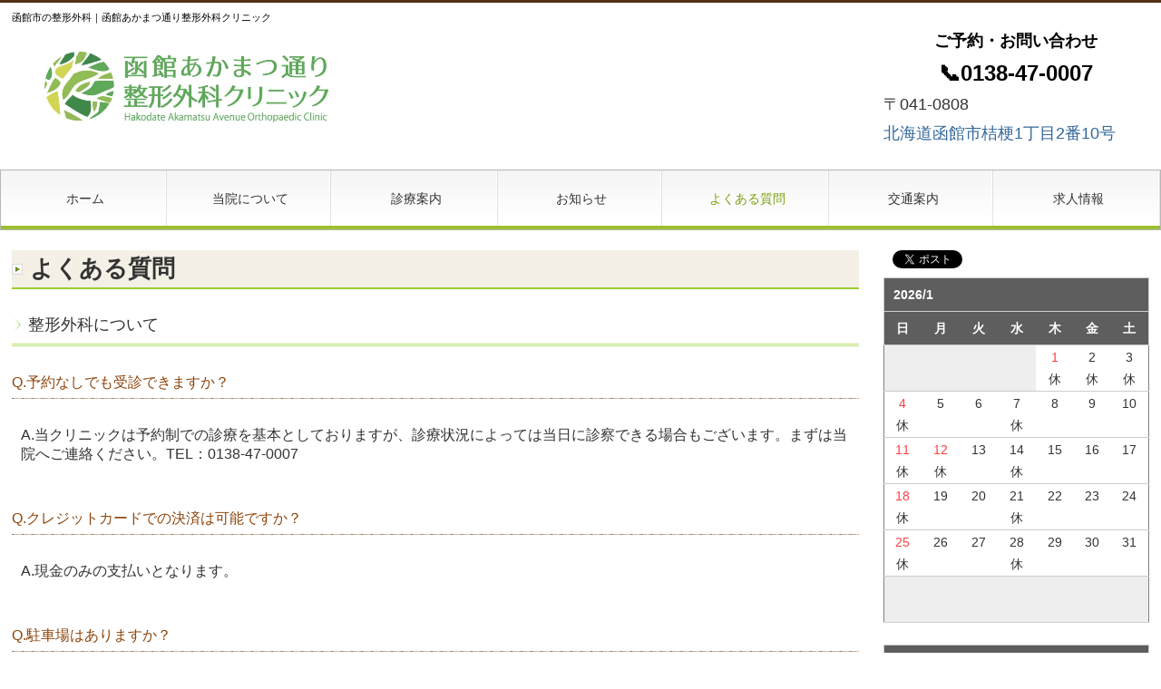

--- FILE ---
content_type: text/html; charset=utf-8
request_url: https://www.akamatsu-seikei.com/faq
body_size: 10214
content:
<!DOCTYPE html><!--[if lt IE 7]>      <html class="no-js lt-ie10 lt-ie9 lt-ie8 lt-ie7"> <![endif]--><!--[if IE 7]>         <html class="no-js lt-ie10 lt-ie9 lt-ie8"> <![endif]--><!--[if IE 8]>         <html class="no-js lt-ie10 lt-ie9"> <![endif]--><!--[if IE 9]>         <html class="no-js lt-ie10"> <![endif]--><!--[if(gt IE 9)|!(IE)]><!--><html class="no-js" lang="ja"><!--<![endif]--><head>
<!-- Google Tag Manager -->
<script>(function(w,d,s,l,i){w[l]=w[l]||[];w[l].push({'gtm.start':
new Date().getTime(),event:'gtm.js'});var f=d.getElementsByTagName(s)[0],
j=d.createElement(s),dl=l!='dataLayer'?'&l='+l:'';j.async=true;j.src=
'https://www.googletagmanager.com/gtm.js?id='+i+dl+ '&gtm_auth=LXXS8VCDtPzSEan7JBKrzQ&gtm_preview=env-1&gtm_cookies_win=x';f.parentNode.insertBefore(j,f);
})(window,document,'script','dataLayer','GTM-T3G28GP');</script>
<!-- End Google Tag Manager -->

<style>

    .default-font-Gothic {
      font-family: メイリオ, Meiryo, ヒラギノ角ゴ Pro W3, Hiragino Kaku Gothic Pro, Osaka, ＭＳ Ｐゴシック, sans-serif;
    }
    .slider-wrapper.default-font-Gothic .nivo-caption {
      font-family: メイリオ, Meiryo, ヒラギノ角ゴ Pro W3, Hiragino Kaku Gothic Pro, Osaka, ＭＳ Ｐゴシック, sans-serif;
    }
  

    .default-font-MingDynastyBody {
      font-family: ヒラギノ明朝 Pro W6, Hiragino Mincho Pro, HGS明朝E, ＭＳ Ｐ明朝, serif;
    }
    .slider-wrapper.default-font-MingDynastyBody .nivo-caption {
      font-family: ヒラギノ明朝 Pro W6, Hiragino Mincho Pro, HGS明朝E, ＭＳ Ｐ明朝, serif;
    }
  

    .default-font-RoundLetters {
      font-family: Lucida Grande, segoe UI, ヒラギノ丸ゴ ProN W4, Hiragino Maru Gothic Pro, HG丸ゴシックM-PRO, HGMaruGothicMPRO, メイリオ, Meiryo, Verdana, Arial, sans-serif;
    }
    .slider-wrapper.default-font-RoundLetters .nivo-caption {
      font-family: Lucida Grande, segoe UI, ヒラギノ丸ゴ ProN W4, Hiragino Maru Gothic Pro, HG丸ゴシックM-PRO, HGMaruGothicMPRO, メイリオ, Meiryo, Verdana, Arial, sans-serif;
    }
  

    .default-font-SemiCursiveScript {
      font-family: HG行書体, HGP行書体, cursive;
    }
    .slider-wrapper.default-font-SemiCursiveScript .nivo-caption {
      font-family: HG行書体, HGP行書体, cursive;
    }
  

    .default-font-SansSerif {
      font-family: Helvetica Neue, Helvetica, Arial, sans-serif;
    }
    .slider-wrapper.default-font-SansSerif .nivo-caption {
      font-family: Helvetica Neue, Helvetica, Arial, sans-serif;
    }
  

    .default-font-Serif {
      font-family: Times New Roman, Times, serif;
    }
    .slider-wrapper.default-font-Serif .nivo-caption {
      font-family: Times New Roman, Times, serif;
    }
  

    .default-font-Monospace {
      font-family: Courier, monospace;
    }
    .slider-wrapper.default-font-Monospace .nivo-caption {
      font-family: Courier, monospace;
    }
  

    .default-font-Cursive {
      font-family: Zapf Chancery, cursive;
    }
    .slider-wrapper.default-font-Cursive .nivo-caption {
      font-family: Zapf Chancery, cursive;
    }
  
</style>


  <meta charset="utf-8">
  <meta http-equiv="X-UA-Compatible" content="IE=edge,chrome=1">
      

      <link rel='shortcut icon' href='/library/593e53686b9c45044a3bfa55/favicon/593e54c336b37fc74c978242/favicon.ico?v=1645244526709'>
                            	<link rel='apple-touch-icon' href='/library/593e53686b9c45044a3bfa55/favicon/593e54c336b37fc74c978242/webclip.png?v=1645244526709'>

  <title>よくある質問 | 函館市の整形外科・リハビリテーション科｜函館あかまつ通り整形外科クリニック</title>
  <meta name="description" content="函館市桔梗の函館あかまつ通り整形外科クリニックでは、整形外科,リハビリテーション科などの診察を行っております。">
  <meta name="keywords" content="整形外科,函館市,桔梗,あかまつ,赤松街道,あかまつ通り,土日診療,夜間診療,骨粗鬆症,プラセンタ注,にんにく注射,AGA治療,ED治療,リハビリ,変形性関節症,骨折,脊椎疾患,七飯町近郊,腰痛,肩こり,関節痛,脱臼,転倒予防,転びにくい身体,折れにくい骨,一生元気,生涯現役,道南,近隣,高齢者,運動機能,健康寿命,北斗">
  <meta name="viewport" content="width=device-width">
  <link id="base-css" rel="stylesheet" href="/design/css/base.css?v=8.4.0">
  
  <link id="common-css" rel="stylesheet" href="/design/css/common.css?v=8.4.0"><link id="ad-css" rel="stylesheet" href="/design/css/ad.css?v=8.4.0">
  <link id="layout-css" rel="stylesheet" href="/design/layoutC/css/layout.css?v=8.4.0">
  <link id='global-navi-A005' rel='stylesheet' href='/design/css/global-navi/global-navi-A005.css'/><link id='footer-031' rel='stylesheet' href='/design/css/footer/footer-031.css'/><link id='heading-C011' rel='stylesheet' href='/design/css/heading/heading-C011.css'/><link id='heading-E006' rel='stylesheet' href='/design/css/heading/heading-E006.css'/><link id='heading-C005' rel='stylesheet' href='/design/css/heading/heading-C005.css'/><link id='heading-D007' rel='stylesheet' href='/design/css/heading/heading-D007.css'/><link id='bnr-013' rel='stylesheet' href='/design/css/bnr/bgwhole-textwhole_013.css'/>
<link rel='stylesheet' id='site-width-superwide-css' href='/design/css/site-width-superwide.css'>
<style id='cms-bg-style' type='text/css'>
</style>
<style id='cms-bg-mainvisual-style' type='text/css'>
</style>
<style id='cms-other-style' type='text/css'>
div.border {
                        border-top: 3px solid #532F15;
border-bottom: 3px solid #532F15;
}
div.wrapper {
                        padding-top: 3px;
padding-bottom: 3px;
}
</style>
<style id='cms-color-style' type='text/css'>
div.outer { color: #333333; }
div.outer a { color: #336699; }
div.outer a:hover { color: #c61a1a; }
[data-module-type*=editable] table th { background-color: #c2e3be; color: #000000; }
[data-module-type*=editable] table td { background-color: #ffffff; color: #333333; }
[data-module-type*=editable] .table-bordered th,
                        [data-module-type*=editable] .table-bordered td { border: 1px solid #d0d0d0; }
                        [data-module-type*=editable] .table-bordered tbody:first-child tr:first-child th,
                        [data-module-type*=editable] .table-bordered tbody:first-child tr:first-child td { border-top: 1px solid #d0d0d0; }
                        [data-module-type*=editable] .table-underline th,
                        [data-module-type*=editable] .table-underline td { border-bottom: 1px solid #d0d0d0; }
[data-module-type=paragraph-editable],
                        [data-module-type=pwithimg-editable],
                        [data-module-type=gallery] { background-color: rgba(255,255,255, 1); padding: 10px; }
[data-module-type*=editable] hr { border-top: 1px solid #dddddd; }
[data-module-type*=calendar] table th { color: #ffffff; }[data-module-type*=calendar] table th { background-color: #5E5E5E; }[data-module-type*=calendar] table td:not(:has(.holiday)) { color: #333333; }[data-module-type*=calendar] .calendar-table tbody tr.cl-day-status td .cl-day.holiday { color: #FE3E44; }[data-module-type*=calendar] .calendar-table tbody tr.cl-day-status td .cl-day.sunday { color: #FE3E44; }[data-module-type*=calendar] table.calendar-table thead tr.day-of-week th { border-bottom-color: #cccccc; }[data-module-type*=calendar] table.calendar-table tbody tr.cl-day-status td { border-color: #cccccc; }[data-module-type*=calendar] .ex-column { color: #333333; }[data-module-type*=calendar] .ex-column { background-color: #ffffff; }div#g-translate-wrap { background-color: #ffffff; }
div#g-translate-title { color: #333333; }
ol#breadcrumb li { color: #333333; }
ol#breadcrumb li a { color: #0088cc; }
ol#breadcrumb li a:hover { color: #005580; }
</style>
<style id='cms-header-footer-style' type='text/css'>
header div#header-logo a { color: #000000;}
header div#header-logo a:hover { color: #000000;}
header div.area-text-h1 { color: #000000;}
footer [data-module-type=footer-logo] a { color: #000000;}
footer [data-module-type=footer-logo] a:hover { color: #000000;}
footer ul#footer-link-list li a { color: #03841e;}
footer ul#footer-link-list li a:hover { color: #b27a38;}
footer address#footer-copyright { color: #000000; text-align: center;}
</style>

<link id="print-css" rel="stylesheet" href="/design/css/print.css?v=8.4.0" media="print">
  <script id="base-js" src="/design/js/base.js?v=8.4.0"></script>



      <script type='text/javascript'>
        var T2P_siteKey = 'akamatsu-st';
        var T2P_pagePath = 'faq';
        var _snaq = _snaq || [];
        var hostname = location.host
        _snaq.push(['setCollectorUrl', hostname + '/tracker']);
        _snaq.push(['setAppId', 'akamatsu-st:faq']);
        _snaq.push(['setCookieDomain', '']);
        _snaq.push(['trackPageView']);

        (function() {
          var sp = document.createElement('script'); sp.type = 'text/javascript'; sp.async = true; sp.defer = true;
          sp.src = '/common/sp.js';
          var s = document.getElementsByTagName('script')[0]; s.parentNode.insertBefore(sp, s);
        })();
        </script>
  
<!-- Google tag (gtag.js) -->
<script async src="https://www.googletagmanager.com/gtag/js?id=G-T3ND33R52J"></script>
<script>
  window.dataLayer = window.dataLayer || [];
  function gtag(){dataLayer.push(arguments);}
  gtag('js', new Date());

  gtag('config', 'G-T3ND33R52J');
</script>
<script>
  (function(i,s,o,g,r,a,m){i['GoogleAnalyticsObject']=r;i[r]=i[r]||function(){
  (i[r].q=i[r].q||[]).push(arguments)},i[r].l=1*new Date();a=s.createElement(o),
  m=s.getElementsByTagName(o)[0];a.async=1;a.src=g;m.parentNode.insertBefore(a,m)
  })(window,document,'script','https://www.google-analytics.com/analytics.js','ga');

  ga('create', 'UA-96607984-49', 'auto');
  ga('send', 'pageview');

</script>
<!-- User Heat Tag -->
<script type="text/javascript">
(function(add, cla){window['UserHeatTag']=cla;window[cla]=window[cla]||function(){(window[cla].q=window[cla].q||[]).push(arguments)},window[cla].l=1*new Date();var ul=document.createElement('script');var tag = document.getElementsByTagName('script')[0];ul.async=1;ul.src=add;tag.parentNode.insertBefore(ul,tag);})('//uh.nakanohito.jp/uhj2/uh.js', '_uhtracker');_uhtracker({id:'uhPrVbIadw'});
</script>
<!-- End User Heat Tag -->

</head>
<body data-font="timezone" data-timezone="ja">
<!-- Google Tag Manager (noscript) -->
<noscript><iframe src="https://www.googletagmanager.com/ns.html?id=GTM-T3G28GP&gtm_auth=LXXS8VCDtPzSEan7JBKrzQ&gtm_preview=env-1&gtm_cookies_win=x"
height="0" width="0" style="display:none;visibility:hidden"></iframe></noscript>
<!-- End Google Tag Manager (noscript) -->




  <div id="g-translate-wrap" class="g-translate-simple clearfix"><div id="container-g-translate" class="g-container" style="display:none;">
                                      <script>
                                        changeClass();
                                        function changeClass() {
                                          var element = document.getElementById("container-g-translate");
                                          var parent = element.parentNode;
                                          parent.className = "g-translate-hidden clearfix";
                                        }
                                      </script>
                                    </div>
  </div>
  





<div id='border' class='border' data-top='3' data-bottom='3'></div>
<div id="outer" class="outer">
    <div id="wrapper" class="wrapper">
      <div id="container" class="container container-size-superwide">
        <div class="header-wrap">
          <header data-pc-fixed="0" data-mobile-fixed="0">
            <!--▼スマートフォン用メニュー-->
            <div class="visible-phone">
              <div class="navbar">
                <!-- ▼ボタン -->
                <a class="btn btn-navbar " data-toggle="collapse" data-target=".nav-collapse"><img src="/design/images/common/btn-sp-menu.png" alt="MENU"></a>
                <!-- ▲ボタン -->
                <div class="container">
                  <div class="nav-collapse collapse">
                    <nav class="global-nav-side-A005-yellowgreen" style="">
                      <ul id="global-nav-s"><li><a href="https://www.akamatsu-seikei.com/page1">ホーム</a></li>
<li><a href="https://www.akamatsu-seikei.com/aboutus">当院について</a><ul class="local-nav">
<li><a href="https://www.akamatsu-seikei.com/doctor">院長紹介</a></li>
<li><a href="https://www.akamatsu-seikei.com/facilities">施設案内</a></li>
<li><a href="https://www.akamatsu-seikei.com/first">初診の方</a></li>
<li><a href="https://www.akamatsu-seikei.com/return">再診の方</a></li>
</ul>
</li>
<li><a href="https://www.akamatsu-seikei.com/guide">診療案内</a><ul class="local-nav">
<li><a href="https://www.akamatsu-seikei.com/orthopedics">整形外科</a></li>
<li><a href="https://www.akamatsu-seikei.com/osteoporosis">骨粗鬆症について</a></li>
<li><a href="https://www.akamatsu-seikei.com/koutuujikotiryou">交通事故治療</a></li>
<li><a href="https://www.akamatsu-seikei.com/rousaitiryou">労災治療</a></li>
<li><a href="https://www.akamatsu-seikei.com/rehabilitation">リハビリテーション</a></li>
</ul>
</li>
<li><a href="https://www.akamatsu-seikei.com/news">お知らせ</a></li>
<li class="active"><a href="https://www.akamatsu-seikei.com/faq">よくある質問</a></li>
<li><a href="https://www.akamatsu-seikei.com/access">交通案内</a></li>
<li><a href="https://www.akamatsu-seikei.com/form/akamatsu-st/form-recruit">求人情報</a></li>
</ul>
                    </nav>
                  </div>
                </div>
              </div>
            </div>
            <!--▲スマートフォン用メニュー-->
            <div class="row-fluid">
              <div class="area-text-h1 text-h1-upper" data-role="content-h1-upper"><div class="text-align-h1 h1-left" data-align="left"><h1>函館市の整形外科｜函館あかまつ通り整形外科クリニック</h1></div></div>
              <div class="header-inner clearfix" data-role="header"><div class=" span4" data-module-type="cell"><div class="header-inner-content" data-module-type="header-logo"><div id="header-logo" class="site-name logo-right" data-align="right" data-param="函館あかまつ通り整形外科クリニック"><div><a href="https://www.akamatsu-seikei.com/"><img src="/library/593e53686b9c45044a3bfa55/6396d7e880be3f3cbdfac193.jpg" alt="函館あかまつ通り整形外科クリニック"></a></div></div></div></div><div class=" span3" data-module-type="cell"><div class="header-inner-content" data-module-type="paragraph-editable"><div data-layout="1">
    <div>
      <p style="text-align: left;"><br></p>
    </div>
  </div>
</div></div><div class=" span2" data-module-type="cell"></div><div class=" span3" data-module-type="cell"><div class="header-inner-content" data-module-type="paragraph-editable">
    <div data-layout="1">
      <div><p id="header-info" style="text-align: center;"><b style="background-color: initial; color: rgb(0, 0, 0); font-family: &quot;Lucida Grande&quot;, &quot;segoe UI&quot;, &quot;ヒラギノ丸ゴ ProN W4&quot;, &quot;Hiragino Maru Gothic Pro&quot;, HG丸ゴシックM-PRO, HGMaruGothicMPRO, メイリオ, Meiryo, Verdana, Arial, sans-serif;"><font size="4">ご予約・お問い合わせ</font></b></p><p style="text-align: center;"><font color="#000000" style="" face="Lucida Grande, segoe UI, ヒラギノ丸ゴ ProN W4, Hiragino Maru Gothic Pro, HG丸ゴシックM-PRO, HGMaruGothicMPRO, メイリオ, Meiryo, Verdana, Arial, sans-serif" size="5"><span class="tel-link" href="tel:0138470007" data-tel="0138470007" style="background-color: initial;"><b style="">📞0138-47-0007</b></span></font></p><p><font style="font-size: 18px; line-height: 20px;">〒041-0808</font></p><p><font style="font-size: 18px; line-height: 20px; outline: 0px; background-color: initial; font-family: &quot;Lucida Grande&quot;, &quot;segoe UI&quot;, &quot;ヒラギノ丸ゴ ProN W4&quot;, &quot;Hiragino Maru Gothic Pro&quot;, HG丸ゴシックM-PRO, HGMaruGothicMPRO, メイリオ, Meiryo, Verdana, Arial, sans-serif; text-align: center;" color="#000000"><a href="http:" class="hover-underline" target="_blank" style="outline: 0px; transition-duration: 0.3s;">北海道函館市桔梗1丁目2番10号</a></font></p><p></p>
      </div>
    </div>
  </div></div></div>
              <div class="area-text-h1 text-h1-bottom" data-role="content-h1-bottom"><div class="text-align-h1"></div></div>
            </div>
          </header>
        </div>
        <div class="row global-nav-upper-wrap">
          <div class="span12">
            <nav class="hidden-phone global-nav-upper-A005-yellowgreen global-nav-upper-item7" style="">
              <ul id="global-nav1" class="global-nav-upper grobal-navi-fix-pc"><li><a href='https://www.akamatsu-seikei.com/page1' >ホーム</a></li>
<li><a href='https://www.akamatsu-seikei.com/aboutus' >当院について</a><ul class='local-nav'>
<li><a href='https://www.akamatsu-seikei.com/doctor' >院長紹介</a></li>
<li><a href='https://www.akamatsu-seikei.com/facilities' >施設案内</a></li>
<li><a href='https://www.akamatsu-seikei.com/first' >初診の方</a></li>
<li><a href='https://www.akamatsu-seikei.com/return' >再診の方</a></li>
</ul>
</li>
<li><a href='https://www.akamatsu-seikei.com/guide' >診療案内</a><ul class='local-nav'>
<li><a href='https://www.akamatsu-seikei.com/orthopedics' >整形外科</a></li>
<li><a href='https://www.akamatsu-seikei.com/osteoporosis' >骨粗鬆症について</a></li>
<li><a href='https://www.akamatsu-seikei.com/koutuujikotiryou' >交通事故治療</a></li>
<li><a href='https://www.akamatsu-seikei.com/rousaitiryou' >労災治療</a></li>
<li><a href='https://www.akamatsu-seikei.com/rehabilitation' >リハビリテーション</a></li>
</ul>
</li>
<li><a href='https://www.akamatsu-seikei.com/news' >お知らせ</a></li>
<li class='active'><a href='https://www.akamatsu-seikei.com/faq' >よくある質問</a></li>
<li><a href='https://www.akamatsu-seikei.com/access' >交通案内</a></li>
<li><a href='https://www.akamatsu-seikei.com/form/akamatsu-st/form-recruit' >求人情報</a></li>
</ul>
            </nav>
          </div>
        </div>
        <!-- パンくずリストここから -->
        <div class="row breadcrumb-wrap">
          <div class="span12">
            
          </div>
        </div>
        <!-- パンくずリストここまで -->
        <div class="row outside-main-visual-wrap">
          <div class="span12">
            
          </div>
        </div>
        <div class="row">
          <div class="span9" data-role="contents"><div class="row" data-module-type="container"><div class=" span9" data-module-type="cell"><div data-module-type="heading"><h2 class="design-tmpl h2-natural-yellowgreen" data-default-design="gorgeous" data-default-color="brown" data-design-class="h2-simple-green">よくある質問</h2></div></div></div><div class="row" data-module-type="container"><div class=" span9" data-module-type="cell"><div data-module-type="heading"><h3 id="ttl-orthopedics" class="design-tmpl h3-E006-yellowgreen" data-default-design="gorgeous" data-default-color="brown" data-design-class="h3-D007-green">整形外科について</h3></div></div></div><div class="row" data-module-type="container"><div class=" span9" data-module-type="cell"><div data-module-type="heading"><h4 class="design-tmpl h4-C005-brown" data-default-design="gorgeous" data-default-color="brown" data-design-class="h4-A003-green">Q.予約なしでも受診できますか？</h4></div></div></div><div class="row" data-module-type="container"><div class=" span9" data-module-type="cell"><div data-module-type="paragraph-editable">
  <div data-layout="1">
    <div>
      <p><font size="3">
      A.当クリニックは予約制での診療を基本としておりますが、診療状況によっては当日に診察できる場合もございます。</font><span style="font-size: 16px;">まずは当院へご連絡ください。</span><span style="font-size: 16px;">TEL：</span><span class="tel-link" href="tel:0138470007" data-tel="0138470007" style="font-size: 16px;">0138-47-0007</span></p><p></p>
    </div>
  </div>
</div></div></div><div class="row" data-module-type="container"><div class=" span9" data-module-type="cell"><div data-module-type="heading"><h4 class="design-tmpl h4-C005-brown" data-default-design="gorgeous" data-default-color="brown" data-design-class="h4-A003-green">Q.クレジットカードでの決済は可能ですか？</h4></div><div data-module-type="paragraph-editable">
  <div data-layout="1">
    <div>
      <p><font size="3">
      A.現金のみの支払いとなります。</font></p><p></p>
    </div>
  </div>
</div><div data-module-type="heading"><h4 class="design-tmpl h4-C005-brown" data-default-design="gorgeous" data-default-color="brown" data-design-class="h4-A003-green">Q.駐車場はありますか？</h4></div></div></div><div class="row" data-module-type="container"><div class=" span9" data-module-type="cell"><div data-module-type="paragraph-editable">
  <div data-layout="1">
    <div>
      <p><font size="3">
      A.当クリニック前の駐車場をご利用ください</font><span style="font-size: medium;">。</span></p><p></p>
    </div>
  </div>
</div></div></div><div class="row" data-module-type="container"><div class=" span9" data-module-type="cell"><div data-module-type="heading"><h3 id="ttl-rehabilitation" class="design-tmpl h3-E006-yellowgreen" data-default-design="gorgeous" data-default-color="brown" data-design-class="h3-D007-green">リハビリについて</h3></div></div></div><div class="row" data-module-type="container"><div class=" span9" data-module-type="cell"><div data-module-type="heading"><h4 class="design-tmpl h4-C005-brown" data-default-design="gorgeous" data-default-color="brown" data-design-class="h4-A003-green">Q.リハビリを受けたい場合はどのようにすればよいですか？</h4></div></div></div><div class="row" data-module-type="container"><div class=" span9" data-module-type="cell"><div data-module-type="paragraph-editable">
  <div data-layout="1">
    <div>
      <p><span style="background-color: rgb(255, 255, 255);"><font color="#000000" size="3">A.リハビリを希望される方は医師による診断と処方が必要です。まずは当クリニックを受診してください。</font></span><br></p>
    </div>
  </div>
</div><div data-module-type="heading"><h3 id="ttl-rehabilitation" class="design-tmpl h3-D007-green" data-default-design="gorgeous" data-default-color="brown" data-design-class="h3-D007-green">交通事故後の治療について</h3></div><div data-module-type="heading"><h4 class="design-tmpl h4-C005-brown" data-default-design="gorgeous" data-default-color="brown" data-design-class="h4-A003-green">Q.交通事故後の治療を受けたい場合はどのようにすればよいですか？</h4></div></div></div><div class="row" data-module-type="container"><div class=" span9" data-module-type="cell"><div data-module-type="paragraph-editable"><div data-layout="1" data-sp-layout="off"><div><font size="3">A.当院では交通事故後の治療も行っております。治療の前に自賠責保険の手続き等がありますので、ご来院の前に保険会社と話し合い、今後どのように進めていくかご確認した後、ご来院ください。</font></div></div></div></div></div></div>
          <div class="span3">
            
            <div id='socialbar' class='on'><ul id='snsbar'><li class='fb-btn'>
    <div class="fb-like" data-href="https://www.akamatsu-seikei.com/faq" data-width="50" data-layout="button_count" data-show-faces="false" data-send="false"></div>
  </li><li class='tw-btn'>
    <a href="https://twitter.com/share" class="twitter-share-button" data-lang="ja" data-count="none" data-url="https://www.akamatsu-seikei.com/faq">ツイート</a>
  </li></ul>
    <!-- twitter -->
    <script>!function(d,s,id){var js,fjs=d.getElementsByTagName(s)[0],p=/^http:/.test(d.location)?'http':'https';if(!d.getElementById(id)){js=d.createElement(s);js.id=id;js.src=p+'://platform.twitter.com/widgets.js';fjs.parentNode.insertBefore(js,fjs);}}(document, 'script', 'twitter-wjs');</script>

    <!-- facebook -->
    <script>
      var FbResource = {
        fbAppId:"450106218517457",
        fbVersion:"v2.5",
        FBinit:function(){
          FB.init({
            appId:FbResource.fbAppId,
            xfbml:true,
            version:FbResource.fbVersion
          })
        }
      };
      (function(d, s, id) {
        var version = FbResource.fbVersion;
        var appId = FbResource.fbAppId;
        var js, fjs = d.getElementsByTagName(s)[0];
        if (d.getElementById(id)) return;
        js = d.createElement(s); js.id = id;
        js.src = "//connect.facebook.net/ja_JP/sdk.js#xfbml=1&appId="+appId+"&version="+version;
        fjs.parentNode.insertBefore(js, fjs);
      }(document, 'script', 'facebook-jssdk'));
    </script>

    <style>
      ul#snsbar {
        list-style: none;
        margin: 0;
        padding: 0;
      }
      ul#snsbar:after {
        content: " ";
        display: block;
        clear: both;
      }
      ul#snsbar li {
        float: left;
        margin: 0;
        padding: 0;
        margin-right: 10px;
        height: 30px;
      }
      ul#snsbar .pluginCountButton {
        display: none;
      }
      ul#snsbar iframe.twitter-share-button {
        width: 90px !important;
        visibility: visible !important;
        position: static !important;
        height: 20px !important;
      }
    </style>
  </div>
            <div data-role="right-sidebar"><div data-module-type="calendar"><div data-layout="" class="clearfix calendar-wrap " data-year="2026" data-month="1" data-display-months="2" data-table-line="underline" data-display-description="0" data-description="ここにカレンダーの説明を入力してください" data-schedule-sun="休" data-schedule-mon="" data-schedule-tue="" data-schedule-wed="休" data-schedule-thu="" data-schedule-fri="" data-schedule-sat="">
        <table class="calendar-table">
          <thead class="">
            <tr class="calendar-head-year-month">
              <th class="cl-border-bottom" colspan="7">
                <span class="">
                  2026/1
                </span>
              </th>
            </tr>
            <tr class="day-of-week"><th class="cl-border-bottom">日</th><th class="cl-border-bottom">月</th><th class="cl-border-bottom">火</th><th class="cl-border-bottom">水</th><th class="cl-border-bottom">木</th><th class="cl-border-bottom">金</th><th class="cl-border-bottom">土</th></tr>
          </thead>
          <tbody>
            <tr class="cl-day-status"><td class="none-day cl-border-bottom"><div class="cl-day">　</div><div class="date-status">　</div></td><td class="none-day cl-border-bottom"><div class="cl-day">　</div><div class="date-status">　</div></td><td class="none-day cl-border-bottom"><div class="cl-day">　</div><div class="date-status">　</div></td><td class="none-day cl-border-bottom"><div class="cl-day">　</div><div class="date-status">　</div></td><td class="cl-border-bottom"><div class="cl-day holiday">1</div><div class="date-status" data-day-of-week="thu" data-date="2026/1/1" data-schedule-date="休" data-inputed="1">休</div></td><td class="cl-border-bottom"><div class="cl-day">2</div><div class="date-status" data-day-of-week="fri" data-date="2026/1/2" data-schedule-date="休" data-inputed="1">休</div></td><td class="cl-border-bottom"><div class="cl-day">3</div><div class="date-status" data-day-of-week="sat" data-date="2026/1/3" data-schedule-date="休" data-inputed="1">休</div></td> </tr><tr class="cl-day-status"><td class="cl-border-bottom"><div class="cl-day sunday">4</div><div class="date-status" data-day-of-week="sun" data-date="2026/1/4" data-schedule-date="休" data-inputed="0">休</div></td><td class="cl-border-bottom"><div class="cl-day">5</div><div class="date-status" data-day-of-week="mon" data-date="2026/1/5" data-schedule-date="">　</div></td><td class="cl-border-bottom"><div class="cl-day">6</div><div class="date-status" data-day-of-week="tue" data-date="2026/1/6" data-schedule-date="">　</div></td><td class="cl-border-bottom"><div class="cl-day">7</div><div class="date-status" data-day-of-week="wed" data-date="2026/1/7" data-schedule-date="休" data-inputed="0">休</div></td><td class="cl-border-bottom"><div class="cl-day">8</div><div class="date-status" data-day-of-week="thu" data-date="2026/1/8" data-schedule-date="">　</div></td><td class="cl-border-bottom"><div class="cl-day">9</div><div class="date-status" data-day-of-week="fri" data-date="2026/1/9" data-schedule-date="">　</div></td><td class="cl-border-bottom"><div class="cl-day">10</div><div class="date-status" data-day-of-week="sat" data-date="2026/1/10" data-schedule-date="">　</div></td> </tr><tr class="cl-day-status"><td class="cl-border-bottom"><div class="cl-day sunday">11</div><div class="date-status" data-day-of-week="sun" data-date="2026/1/11" data-schedule-date="休" data-inputed="0">休</div></td><td class="cl-border-bottom"><div class="cl-day holiday">12</div><div class="date-status" data-day-of-week="mon" data-date="2026/1/12" data-schedule-date="休" data-inputed="1">休</div></td><td class="cl-border-bottom"><div class="cl-day">13</div><div class="date-status" data-day-of-week="tue" data-date="2026/1/13" data-schedule-date="">　</div></td><td class="cl-border-bottom"><div class="cl-day">14</div><div class="date-status" data-day-of-week="wed" data-date="2026/1/14" data-schedule-date="休" data-inputed="0">休</div></td><td class="cl-border-bottom"><div class="cl-day">15</div><div class="date-status" data-day-of-week="thu" data-date="2026/1/15" data-schedule-date="">　</div></td><td class="cl-border-bottom"><div class="cl-day">16</div><div class="date-status" data-day-of-week="fri" data-date="2026/1/16" data-schedule-date="">　</div></td><td class="cl-border-bottom"><div class="cl-day">17</div><div class="date-status" data-day-of-week="sat" data-date="2026/1/17" data-schedule-date="">　</div></td> </tr><tr class="cl-day-status"><td class="cl-border-bottom"><div class="cl-day sunday">18</div><div class="date-status" data-day-of-week="sun" data-date="2026/1/18" data-schedule-date="休" data-inputed="0">休</div></td><td class="cl-border-bottom"><div class="cl-day">19</div><div class="date-status" data-day-of-week="mon" data-date="2026/1/19" data-schedule-date="">　</div></td><td class="cl-border-bottom"><div class="cl-day">20</div><div class="date-status" data-day-of-week="tue" data-date="2026/1/20" data-schedule-date="">　</div></td><td class="cl-border-bottom"><div class="cl-day">21</div><div class="date-status" data-day-of-week="wed" data-date="2026/1/21" data-schedule-date="休" data-inputed="0">休</div></td><td class="cl-border-bottom"><div class="cl-day">22</div><div class="date-status" data-day-of-week="thu" data-date="2026/1/22" data-schedule-date="">　</div></td><td class="cl-border-bottom"><div class="cl-day">23</div><div class="date-status" data-day-of-week="fri" data-date="2026/1/23" data-schedule-date="">　</div></td><td class="cl-border-bottom"><div class="cl-day">24</div><div class="date-status" data-day-of-week="sat" data-date="2026/1/24" data-schedule-date="">　</div></td> </tr><tr class="cl-day-status"><td class="cl-border-bottom"><div class="cl-day sunday">25</div><div class="date-status" data-day-of-week="sun" data-date="2026/1/25" data-schedule-date="休" data-inputed="0">休</div></td><td class="cl-border-bottom"><div class="cl-day">26</div><div class="date-status" data-day-of-week="mon" data-date="2026/1/26" data-schedule-date="">　</div></td><td class="cl-border-bottom"><div class="cl-day">27</div><div class="date-status" data-day-of-week="tue" data-date="2026/1/27" data-schedule-date="">　</div></td><td class="cl-border-bottom"><div class="cl-day">28</div><div class="date-status" data-day-of-week="wed" data-date="2026/1/28" data-schedule-date="休" data-inputed="0">休</div></td><td class="cl-border-bottom"><div class="cl-day">29</div><div class="date-status" data-day-of-week="thu" data-date="2026/1/29" data-schedule-date="">　</div></td><td class="cl-border-bottom"><div class="cl-day">30</div><div class="date-status" data-day-of-week="fri" data-date="2026/1/30" data-schedule-date="">　</div></td><td class="cl-border-bottom"><div class="cl-day">31</div><div class="date-status" data-day-of-week="sat" data-date="2026/1/31" data-schedule-date="">　</div></td> </tr><tr class="cl-day-status"><td class="none-day cl-border-bottom"><div class="cl-day">　</div><div class="date-status">　</div></td><td class="none-day cl-border-bottom"><div class="cl-day">　</div><div class="date-status">　</div></td><td class="none-day cl-border-bottom"><div class="cl-day">　</div><div class="date-status">　</div></td><td class="none-day cl-border-bottom"><div class="cl-day">　</div><div class="date-status">　</div></td><td class="none-day cl-border-bottom"><div class="cl-day">　</div><div class="date-status">　</div></td><td class="none-day cl-border-bottom"><div class="cl-day">　</div><div class="date-status">　</div></td><td class="none-day cl-border-bottom"><div class="cl-day">　</div><div class="date-status">　</div></td> </tr>
          </tbody>
        </table>
        
        <table class="calendar-table">
          <thead class="">
            <tr class="calendar-head-year-month">
              <th class="cl-border-bottom" colspan="7">
                <span class="">
                  2026/2
                </span>
              </th>
            </tr>
            <tr class="day-of-week"><th class="cl-border-bottom">日</th><th class="cl-border-bottom">月</th><th class="cl-border-bottom">火</th><th class="cl-border-bottom">水</th><th class="cl-border-bottom">木</th><th class="cl-border-bottom">金</th><th class="cl-border-bottom">土</th></tr>
          </thead>
          <tbody>
            <tr class="cl-day-status"><td class="cl-border-bottom"><div class="cl-day sunday">1</div><div class="date-status" data-day-of-week="sun" data-date="2026/2/1" data-schedule-date="休" data-inputed="0">休</div></td><td class="cl-border-bottom"><div class="cl-day">2</div><div class="date-status" data-day-of-week="mon" data-date="2026/2/2" data-schedule-date="">　</div></td><td class="cl-border-bottom"><div class="cl-day">3</div><div class="date-status" data-day-of-week="tue" data-date="2026/2/3" data-schedule-date="">　</div></td><td class="cl-border-bottom"><div class="cl-day">4</div><div class="date-status" data-day-of-week="wed" data-date="2026/2/4" data-schedule-date="休" data-inputed="0">休</div></td><td class="cl-border-bottom"><div class="cl-day">5</div><div class="date-status" data-day-of-week="thu" data-date="2026/2/5" data-schedule-date="">　</div></td><td class="cl-border-bottom"><div class="cl-day">6</div><div class="date-status" data-day-of-week="fri" data-date="2026/2/6" data-schedule-date="">　</div></td><td class="cl-border-bottom"><div class="cl-day">7</div><div class="date-status" data-day-of-week="sat" data-date="2026/2/7" data-schedule-date="">　</div></td> </tr><tr class="cl-day-status"><td class="cl-border-bottom"><div class="cl-day sunday">8</div><div class="date-status" data-day-of-week="sun" data-date="2026/2/8" data-schedule-date="休" data-inputed="0">休</div></td><td class="cl-border-bottom"><div class="cl-day">9</div><div class="date-status" data-day-of-week="mon" data-date="2026/2/9" data-schedule-date="">　</div></td><td class="cl-border-bottom"><div class="cl-day">10</div><div class="date-status" data-day-of-week="tue" data-date="2026/2/10" data-schedule-date="">　</div></td><td class="cl-border-bottom"><div class="cl-day holiday">11</div><div class="date-status" data-day-of-week="wed" data-date="2026/2/11" data-schedule-date="休" data-inputed="0">休</div></td><td class="cl-border-bottom"><div class="cl-day">12</div><div class="date-status" data-day-of-week="thu" data-date="2026/2/12" data-schedule-date="">　</div></td><td class="cl-border-bottom"><div class="cl-day">13</div><div class="date-status" data-day-of-week="fri" data-date="2026/2/13" data-schedule-date="">　</div></td><td class="cl-border-bottom"><div class="cl-day">14</div><div class="date-status" data-day-of-week="sat" data-date="2026/2/14" data-schedule-date="">　</div></td> </tr><tr class="cl-day-status"><td class="cl-border-bottom"><div class="cl-day sunday">15</div><div class="date-status" data-day-of-week="sun" data-date="2026/2/15" data-schedule-date="休" data-inputed="0">休</div></td><td class="cl-border-bottom"><div class="cl-day">16</div><div class="date-status" data-day-of-week="mon" data-date="2026/2/16" data-schedule-date="">　</div></td><td class="cl-border-bottom"><div class="cl-day">17</div><div class="date-status" data-day-of-week="tue" data-date="2026/2/17" data-schedule-date="">　</div></td><td class="cl-border-bottom"><div class="cl-day">18</div><div class="date-status" data-day-of-week="wed" data-date="2026/2/18" data-schedule-date="休" data-inputed="0">休</div></td><td class="cl-border-bottom"><div class="cl-day">19</div><div class="date-status" data-day-of-week="thu" data-date="2026/2/19" data-schedule-date="">　</div></td><td class="cl-border-bottom"><div class="cl-day">20</div><div class="date-status" data-day-of-week="fri" data-date="2026/2/20" data-schedule-date="">　</div></td><td class="cl-border-bottom"><div class="cl-day">21</div><div class="date-status" data-day-of-week="sat" data-date="2026/2/21" data-schedule-date="">　</div></td> </tr><tr class="cl-day-status"><td class="cl-border-bottom"><div class="cl-day sunday">22</div><div class="date-status" data-day-of-week="sun" data-date="2026/2/22" data-schedule-date="休" data-inputed="0">休</div></td><td class="cl-border-bottom"><div class="cl-day holiday">23</div><div class="date-status" data-day-of-week="mon" data-date="2026/2/23" data-schedule-date="休" data-inputed="1">休</div></td><td class="cl-border-bottom"><div class="cl-day">24</div><div class="date-status" data-day-of-week="tue" data-date="2026/2/24" data-schedule-date="">　</div></td><td class="cl-border-bottom"><div class="cl-day">25</div><div class="date-status" data-day-of-week="wed" data-date="2026/2/25" data-schedule-date="休" data-inputed="0">休</div></td><td class="cl-border-bottom"><div class="cl-day">26</div><div class="date-status" data-day-of-week="thu" data-date="2026/2/26" data-schedule-date="">　</div></td><td class="cl-border-bottom"><div class="cl-day">27</div><div class="date-status" data-day-of-week="fri" data-date="2026/2/27" data-schedule-date="">　</div></td><td class="cl-border-bottom"><div class="cl-day">28</div><div class="date-status" data-day-of-week="sat" data-date="2026/2/28" data-schedule-date="">　</div></td> </tr><tr class="cl-day-status"><td class="none-day cl-border-bottom"><div class="cl-day">　</div><div class="date-status">　</div></td><td class="none-day cl-border-bottom"><div class="cl-day">　</div><div class="date-status">　</div></td><td class="none-day cl-border-bottom"><div class="cl-day">　</div><div class="date-status">　</div></td><td class="none-day cl-border-bottom"><div class="cl-day">　</div><div class="date-status">　</div></td><td class="none-day cl-border-bottom"><div class="cl-day">　</div><div class="date-status">　</div></td><td class="none-day cl-border-bottom"><div class="cl-day">　</div><div class="date-status">　</div></td><td class="none-day cl-border-bottom"><div class="cl-day">　</div><div class="date-status">　</div></td> </tr><tr class="cl-day-status"><td class="none-day cl-border-bottom"><div class="cl-day">　</div><div class="date-status">　</div></td><td class="none-day cl-border-bottom"><div class="cl-day">　</div><div class="date-status">　</div></td><td class="none-day cl-border-bottom"><div class="cl-day">　</div><div class="date-status">　</div></td><td class="none-day cl-border-bottom"><div class="cl-day">　</div><div class="date-status">　</div></td><td class="none-day cl-border-bottom"><div class="cl-day">　</div><div class="date-status">　</div></td><td class="none-day cl-border-bottom"><div class="cl-day">　</div><div class="date-status">　</div></td><td class="none-day cl-border-bottom"><div class="cl-day">　</div><div class="date-status">　</div></td> </tr>
          </tbody>
        </table>
        <div class="ex-column" style="display: none;">ここにカレンダーの説明を入力してください</div></div></div><div data-module-type="banner"><a ondragstart="return false;" data-page-id="" data-file-download="" target="_blank" href="https://ssc3.doctorqube.com/akamatsu-seikei/"><div class="bnr-wrapper bnr-013-aqua bnr-bgwhole-textwhole bnr-center-fixed bnr-space-off clearfix bnr-catch-desc-black bnr-desc-black bnr-btn-text-white bnr-al-c">
    <div class="bnr-area-bg" data-url="url('/library/593e53686b9c45044a3bfa55/637829d3ef9c9a538f84b0ad.jpg')" data-filename="20221111_083825.jpg" style="background-image: url(&quot;/library/593e53686b9c45044a3bfa55/637829d3ef9c9a538f84b0ad.jpg&quot;);">
      <div class="bnr-area-text" style="background-color: rgba(255, 255, 255, 0.8);" onmouseover="this.style.opacity=' ';" onmouseout="this.style.opacity=' ';">
        <div class="bnr-catch" style="color: rgb(0, 162, 194); display: block; font-weight: bold;">リハビリ予約専用<div class="bnr-catch-underline" style="background-color: rgb(0, 162, 194);"></div></div>
        <div class="bnr-catch-desc" style="color: rgb(51, 51, 51); display: block; font-weight: normal;">初診の方や医師からリハビリ指示を受けていない方はご利用できません</div>
        <div class="bnr-desc" style="color: rgb(51, 51, 51); display: none; font-weight: normal;">ここに説明文を入力してください。ここに説明文を入力してください。</div>
        <div class="bnr-area-btn" style="display: block;">
          <div class="bnr-btn bnr-btn-color-with004" onmouseout="this.style.opacity=' ';" onmouseover="this.style.opacity=' ';">
            <div class="bnr-btn-inner" style="background: rgb(0, 162, 194); color: rgb(255, 255, 255);">
              <i class="icon-envelope"></i>
              <span class="content-btn-text">予約はこちらから</span>
              <i class="icon-chevron-right"></i>
            </div>
          </div>
        </div>        
      </div>
    </div>
  </div></a></div><div data-module-type="twwidget" data-param="[base64]"><a class="twitter-timeline" data-height="1000" lang="ja" href="https://twitter.com/akamatsuseikei?ref_src=twsrc%5Etfw">Tweets by akamatsuseikei</a> <script async="" src="https://platform.twitter.com/widgets.js" charset="utf-8"></script></div><div data-module-type="movie"><div class="tag"><div class="fluid-width-video-wrapper" style="padding-top: 56.2685%;"><iframe width="1013" height="570" src="https://www.youtube.com/embed/vv4QjH6hYBo?wmode=transparent" title="函館あかまつ通り整形外科クリニック　ホームページ　クリニック紹介動画" frameborder="0" allow="accelerometer; autoplay; clipboard-write; encrypted-media; gyroscope; picture-in-picture; web-share" referrerpolicy="strict-origin-when-cross-origin" allowfullscreen="" id="fitvid387555"></iframe></div></div></div><div data-module-type="table-editable">
<table class="table table-bordered" data-layout="1"><tbody><tr><th>医院名</th></tr><tr><th style="background-color: rgb(255, 255, 255);"><span style="font-weight: normal;">医療法人社団　恒信会<br>函館あかまつ通り整形外科クリニック</span></th></tr><tr><th>院長</th></tr><tr><th style="background-color: rgb(255, 255, 255);"><span style="font-weight: normal;">森元　雅信</span></th></tr><tr><th>住所</th></tr><tr><th style="background-color: rgb(255, 255, 255);"><span style="font-weight: normal;">〒041-0808<br>函館市桔梗一丁目2番10号</span><br></th></tr><tr><th>診療科目</th></tr><tr><th style="background-color: rgb(255, 255, 255);"><span style="font-weight: normal;">整形外科・リハビリテーション科</span></th></tr><tr><th>電話番号</th></tr><tr><td><span class="tel-link" href="tel:0138470007" data-tel="0138470007">0138-47-0007</span></td></tr></tbody></table></div><div data-module-type="table-editable">
<table class="table table-bordered" data-layout="1" id="cms-table-layout" data-aos-duration="750"><tbody><tr><th style="text-align: center; background-color: rgb(218, 233, 210);" class=""><font size="2">診療受付時間</font></th><th style="text-align: center; background-color: rgb(218, 233, 210);" class=""><font size="2">月</font></th><th style="text-align: center; background-color: rgb(218, 233, 210);" class=""><font size="2">火</font></th><th style="text-align: center; background-color: rgb(218, 233, 210);" class=""><font size="2">水</font></th><th style="text-align: center; background-color: rgb(218, 233, 210);" class=""><font size="2">木</font></th><th style="text-align: center; background-color: rgb(218, 233, 210);" class=""><font size="2">金</font></th><th style="text-align: center; background-color: rgb(218, 233, 210);" class=""><font color="#0000fe" size="2">土</font></th><th style="text-align: center; background-color: rgb(218, 233, 210);" class=""><font color="#fe0000" size="2">日</font></th></tr><tr><td style="text-align: center;" class=""><font size="2"><span style="line-height: 23.7969px;">9:00</span><span style="text-align: left;">-</span><span style="line-height: 23.7969px;">12:30</span><br></font></td><td style="text-align: center;" class=""><font color="#000000" size="2">○</font></td><td style="text-align: center;" class=""><span style="text-align: left;"><font size="2">○</font></span></td><td style="text-align: center;" class=""><font size="2"><font color="#000000">休</font><br></font></td><td style="text-align: center;" class=""><font size="2"><span style="text-align: left;">○</span><br></font></td><td style="text-align: center;" class=""><font size="2"><span style="text-align: left;">○</span><br></font></td><td style="text-align: center;" class=""><font size="2"><span style="text-align: left;">○</span><br></font></td><td style="text-align: center;" class=""><font color="#000000" size="2">休</font></td></tr><tr><td style="text-align: center;" class=""><font size="2"><span style="line-height: 23.7969px;">16:00</span><span style="text-align: left;">-19</span><span style="line-height: 23.7969px;">:30</span><br></font></td><td style="text-align: center;" class=""><font color="#000000" size="2">○</font></td><td style="text-align: center;" class=""><font size="2"><span style="text-align: left;">○</span><br></font></td><td style="text-align: center;" class=""><font size="2"><font color="#000000">休</font><br></font></td><td style="text-align: center;" class=""><font size="2"><span style="text-align: left;">○</span><br></font></td><td style="text-align: center;" class=""><font size="2"><span style="text-align: left;">○</span><br></font></td><td style="text-align: center;" class=""><font color="#000000" size="2">休<br></font></td><td style="text-align: center;" class=""><font color="#000000" size="2">休</font><br></td></tr></tbody></table></div></div>
          </div>
        </div>
        <footer>
          <div data-role="footer"><div class="row-fluid" data-module-type="container"><div class=" span12" data-module-type="cell"><div data-module-type="footer-pagelink"><ul id="footer-link-list" class="hidden-phone footer-link-simple-yellowgreen"><li><a href="https://www.akamatsu-seikei.com/page1">ホーム</a></li><li><a href="https://www.akamatsu-seikei.com/aboutus">当院について</a></li><li><a href="https://www.akamatsu-seikei.com/guide">診療案内</a></li><li><a href="https://www.akamatsu-seikei.com/news">お知らせ</a></li><li><a href="https://www.akamatsu-seikei.com/faq">よくある質問</a></li><li><a href="https://www.akamatsu-seikei.com/access">交通案内</a></li><li><a href="https://www.akamatsu-seikei.com/form/akamatsu-st/form-recruit">求人情報</a></li></ul></div></div></div><div class="row-fluid" data-module-type="container"><div class=" span12" data-module-type="cell"><div data-module-type="paragraph-editable"><div data-layout="1">
    <div><p style="text-align: center;"><span style="background-color: initial;">医療法人社団　恒信会　函館あかまつ通り整形外科クリニック</span></p><p style="text-align: center;">〒041-0808　<span style="background-color: initial;">北海道函館市桔梗1丁目2番10号</span></p><p style="text-align: center;"><b style="background-color: initial; font-size: 16px;">ご予約・お問い合わせ</b><br></p><p style="text-align: center;"><font size="3"><b style=""><span class="tel-link" href="tel:0138470007" data-tel="0138470007">TEL 0138-47-0007</span></b></font></p>
    </div>
  </div>
</div></div></div></div>
          <address id="footer-copyright">Copyright (c) 2017 - 2026 函館あかまつ通り整形外科クリニック All Rights Reserved.</address>
        <div id="dummy-footer-banner-ad" data-role="footer-banner"></div>
</footer>
      </div>
    </div>
  
</div>



<script src="/common/js/jquery.lazyload.min.js"></script>
<script>
$(function() {
  $("img.lazy", "[data-role=main-visual]").lazyload({
    effect: "fadeIn",
    threshold: 200
  });
  $("img.lazy", "[data-role=contents]").lazyload({
    effect: "fadeIn",
    threshold: 200
  });
  $("img.lazy", "[data-role$=sidebar]").lazyload({
    effect: "fadeIn",
    threshold: 200
  });
  $("img.lazy", "[data-role=footer]").lazyload({
    effect: "fadeIn",
    threshold: 200
  });
});
</script>
<script src='https://www.youtube.com/iframe_api'></script>

G-T3ND33R52J


<div id="footer-banner-ad" data-role="footer-banner">
                  <span class="tel-link" href="tel:0138470007" data-tel="0138470007">
                    <img src="/library/593e53686b9c45044a3bfa55/695f97b28561950c4c4a9a85.jpg" title="ご予約・お問い合わせ" alt="電話番号" unselectable="on" oncontextmenu="return false;" ondragstart="return false;" onselectstart="return false;" class="image-style-undefined" contenteditable="false">
                  </span>
                </div>
</body></html>

--- FILE ---
content_type: text/css
request_url: https://www.akamatsu-seikei.com/design/css/bnr/bgwhole-textwhole_013.css
body_size: 1108
content:
@charset "UTF-8";
[class*="bnr-013"] .bnr-area-bg {
  padding: 30px 15px;
}
[class*="bnr-013"] .bnr-area-text {
  display: flex;
  flex-direction: column;
  justify-content: center;
  align-items: center;
  width: 220px;
  max-width: 100%;
  min-height: 150px;
  margin: auto;
  padding: 20px;
  border-radius: 8px;
  box-sizing: border-box;
}
/*IE対応*/
_:-ms-input-placeholder, :root [class*="bnr-013"] .bnr-area-text {
  display: block;
}

[class*="bnr-013"] .bnr-catch-desc {
  margin-top: 5px;
  margin-bottom: 5px;
}
[class*="bnr-013"] .bnr-catch {
  font-size: 24px;
  margin-top: 5px;
  margin-bottom: 5px;
}
[class*="bnr-013"] .bnr-desc {
  margin-top: 6px;
  margin-bottom: 6px;
}
[class*="bnr-013"] .bnr-area-btn {
  margin-top: 8px;
  margin-bottom: 5px;
}
[class*="bnr-013"] .bnr-btn-inner {
  padding: 10px 20px 10px 44px;
  font-size: 16px;
}
[class*="bnr-013"] .bnr-btn[class*="002"] .bnr-btn-inner,
[class*="bnr-013"] .bnr-btn[class*="004"] .bnr-btn-inner {
  padding: 10px 24px 10px 40px;
}
[class*="bnr-013"] {
  font-family: "メイリオ",Meiryo,"ヒラギノ角ゴ Pro W3","Hiragino Kaku Gothic Pro",Osaka,"ＭＳ Ｐゴシック",sans-serif;
}

/*アイコン*/
[class*="bnr-013"] .icon-envelope {
  position: absolute;
  top: 50%;
  -webkit-transform: translateY(-50%);
  transform: translateY(-50%);
  left: 18px;
  font-size: 18px;
}

@media screen and (min-width: 1200px) {
  [class*="bnr-013"] .bnr-area-text {
    width: 270px;
    max-width: 100%;
  }
}

@media screen and (max-width: 1199px) {
  .bnr-center-fixed[class*="bnr-013"] .bnr-btn-inner {
    padding: 10px 12px 10px 40px;
  }
  .bnr-center-fixed[class*="bnr-013"] .bnr-btn[class*="002"] .bnr-btn-inner,
  .bnr-center-fixed[class*="bnr-013"] .bnr-btn[class*="004"] .bnr-btn-inner {
    padding: 10px 20px 10px 32px;
  }
  .bnr-center-fixed[class*="bnr-013"] .icon-envelope {
    left: 14px;
  }
  .bnr-center-fixed[class*="bnr-013"] .bnr-btn[class*="002"] .icon-envelope,
  .bnr-center-fixed[class*="bnr-013"] .bnr-btn[class*="004"] .icon-envelope {
    left: 10px;
    font-size: 16px;
  }
  .bnr-center-fixed[class*="bnr-013"] .bnr-btn[class*="002"] .icon-chevron-right,
  .bnr-center-fixed[class*="bnr-013"] .bnr-btn[class*="004"] .icon-chevron-right {
    right: 8px;
    font-size: 12px;
  }
  .span3 .bnr-center-fixed[class*="bnr-013"] .bnr-btn-inner {
    padding: 10px 16px 10px 36px;
    font-size: 13px;
  }
  .span3 .bnr-center-fixed[class*="bnr-013"] .bnr-btn[class*="002"] .bnr-btn-inner,
  .span3 .bnr-center-fixed[class*="bnr-013"] .bnr-btn[class*="004"] .bnr-btn-inner {
    padding: 10px 20px 10px 34px;
  }
  .span3 .bnr-center-fixed[class*="bnr-013"] .icon-envelope {
    font-size: 16px;
  }
}

@media screen and (max-width: 979px) {
  .span3 .bnr-center-fixed[class*="bnr-013"] .bnr-btn-inner {
    padding: 6px 16px 6px 36px;
  }
  .span3 .bnr-center-fixed[class*="bnr-013"] .bnr-btn[class*="002"] .bnr-btn-inner,
  .span3 .bnr-center-fixed[class*="bnr-013"] .bnr-btn[class*="004"] .bnr-btn-inner {
    padding: 6px 16px 6px 28px;
  }
  .span3 .bnr-center-fixed[class*="bnr-013"] .bnr-area-btn {
    margin-top: 5px;
  }
}

@media screen and (min-width: 768px) {
  .container-size-superwide [class*="bnr-013"] .bnr-area-text {
    min-width: 23.404255319148934%;
    max-width: 100%;
  }
}

@media screen and (max-width: 767px) {
  .span5 .bnr-center-fixed[class*="bnr-013"] .bnr-btn-inner {
    padding: 10px 12px 10px 40px;
    font-size: 16px;
  }
  .span4 .bnr-center-fixed[class*="bnr-013"] .bnr-btn-inner {
    padding: 10px 12px 10px 40px;
    font-size: 16px;
  }
  .span4 .bnr-center-fixed[class*="bnr-013"] .bnr-btn[class*="002"] .bnr-btn-inner,
  .span4 .bnr-center-fixed[class*="bnr-013"] .bnr-btn[class*="004"] .bnr-btn-inner {
    padding: 10px 20px 10px 32px;
  }
  .span3 .bnr-center-fixed[class*="bnr-013"] .bnr-area-btn {
    margin-top: 8px;
  }
  .span3 .bnr-center-fixed[class*="bnr-013"] .bnr-btn-inner {
    padding: 10px 12px 10px 40px;
    font-size: 16px;
  }
  .span3 .bnr-center-fixed[class*="bnr-013"] .bnr-btn[class*="002"] .bnr-btn-inner,
  .span3 .bnr-center-fixed[class*="bnr-013"] .bnr-btn[class*="004"] .bnr-btn-inner {
    padding: 10px 20px 10px 32px;
  }
}

/*マウスオーバー画像色変更*/
a .bnr-bgwhole-textwhole[class*="bnr-013"] .bnr-area-text.bnr-bg {
  transition: all 0.3s;
}
/*赤*/
a:hover .bnr-bgwhole-textwhole[class*="bnr-013"] .bnr-area-text.bnr-bg-red {
  background-color: rgba(243, 183, 183, 0.8) !important;
}
/*橙*/
a:hover .bnr-bgwhole-textwhole[class*="bnr-013"] .bnr-area-text.bnr-bg-orange {
  background-color: rgba(243, 209, 183, 0.8) !important;
}
/*黄*/
a:hover .bnr-bgwhole-textwhole[class*="bnr-013"] .bnr-area-text.bnr-bg-yellow {
  background-color: rgba(243, 237, 183, 0.8) !important;
}
/*黄緑*/
a:hover .bnr-bgwhole-textwhole[class*="bnr-013"] .bnr-area-text.bnr-bg-yellowgreen {
  background-color: rgba(221, 243, 183, 0.8) !important;
}
/*緑*/
a:hover .bnr-bgwhole-textwhole[class*="bnr-013"] .bnr-area-text.bnr-bg-green {
  background-color: rgba(183, 243, 195, 0.8) !important;
}
/*アクア*/
a:hover .bnr-bgwhole-textwhole[class*="bnr-013"] .bnr-area-text.bnr-bg-aqua {
  background-color: rgba(183, 222, 243, 0.8) !important;
}
/*青*/
a:hover .bnr-bgwhole-textwhole[class*="bnr-013"] .bnr-area-text.bnr-bg-blue {
  background-color: rgba(183, 200, 243, 0.8) !important;
}
/*茶色*/
a:hover .bnr-bgwhole-textwhole[class*="bnr-013"] .bnr-area-text.bnr-bg-brown {
  background-color: rgba(199, 176, 143, 0.8) !important;
}
/*ピンク*/
a:hover .bnr-bgwhole-textwhole[class*="bnr-013"] .bnr-area-text.bnr-bg-pink {
  background-color: rgba(241, 189, 217, 0.8) !important;
}
/*紫*/
a:hover .bnr-bgwhole-textwhole[class*="bnr-013"] .bnr-area-text.bnr-bg-purple {
  background-color: rgba(205, 183, 243, 0.8) !important;
}
/*黒*/
a:hover .bnr-bgwhole-textwhole[class*="bnr-013"] .bnr-area-text.bnr-bg-black {
  background-color: rgba(221, 221, 221, 0.8) !important;
}
/*白*/
a:hover .bnr-bgwhole-textwhole[class*="bnr-013"] .bnr-area-text.bnr-bg-white {
  background-color: rgba(255, 255, 255, 0.8) !important;
}

--- FILE ---
content_type: text/plain
request_url: https://www.google-analytics.com/j/collect?v=1&_v=j102&a=601405656&t=pageview&_s=1&dl=https%3A%2F%2Fwww.akamatsu-seikei.com%2Ffaq&ul=en-us%40posix&dt=%E3%82%88%E3%81%8F%E3%81%82%E3%82%8B%E8%B3%AA%E5%95%8F%20%7C%20%E5%87%BD%E9%A4%A8%E5%B8%82%E3%81%AE%E6%95%B4%E5%BD%A2%E5%A4%96%E7%A7%91%E3%83%BB%E3%83%AA%E3%83%8F%E3%83%93%E3%83%AA%E3%83%86%E3%83%BC%E3%82%B7%E3%83%A7%E3%83%B3%E7%A7%91%EF%BD%9C%E5%87%BD%E9%A4%A8%E3%81%82%E3%81%8B%E3%81%BE%E3%81%A4%E9%80%9A%E3%82%8A%E6%95%B4%E5%BD%A2%E5%A4%96%E7%A7%91%E3%82%AF%E3%83%AA%E3%83%8B%E3%83%83%E3%82%AF&sr=1280x720&vp=1280x720&_u=IEBAAEABAAAAACAAI~&jid=1317084117&gjid=733146253&cid=1187655125.1769041973&tid=UA-96607984-49&_gid=155298482.1769041973&_r=1&_slc=1&z=1183457378
body_size: -452
content:
2,cG-NGC1K7PS08